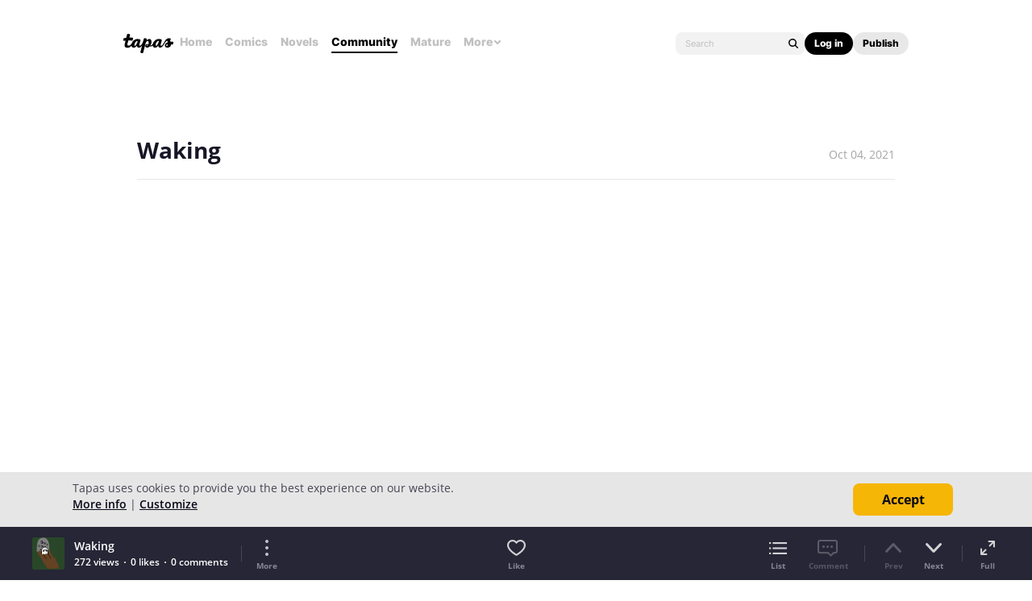

--- FILE ---
content_type: text/html;charset=UTF-8
request_url: https://tapas.io/series/Shy-Guy
body_size: 24516
content:





<!DOCTYPE html>
<html>
<head prefix="og: http://ogp.me/ns# fb: http://ogp.me/ns/fb# comicpanda: http://ogp.me/ns/fb/comicpanda#" itemscope itemtype="http://schema.org/Article">
    <title>Read Shy Guy | Tapas Web Community</title>
    
    <meta name="description" content="Your home for the world’s most exciting and diverse web comics and novels. Discover stories you’ll love from all genres, only on Tapas!"/>
    
    
    
    
    
    
    
    
    
    
        
            
        
    
    
    
    
    <meta itemprop="description" content="Your home for the world’s most exciting and diverse web comics and novels. Discover stories you’ll love from all genres, only on Tapas!">
<meta itemprop="image" content="https://us-a.tapas.io/sa/1a/5740d7bd-41b4-4d0a-a36b-472c91e8aca0.png">
<meta property="og:type" content="comicpanda:webcomic_series"/>
<meta property="og:title" content="Read Shy Guy | Tapas Web Community"/>
<meta property="og:site_name" content="Read Shy Guy"/>
<meta property="og:image" content="https://us-a.tapas.io/sa/1a/5740d7bd-41b4-4d0a-a36b-472c91e8aca0.png" />
<meta property="og:description" content="Your home for the world’s most exciting and diverse web comics and novels. Discover stories you’ll love from all genres, only on Tapas!" />
<meta property="og:locale" content="en_US"/>
<meta name="twitter:card" content="summary_large_image">
<meta name="twitter:site" content="@tapas_app">
<meta name="twitter:title" content="Read Shy Guy | Tapas Web Community"/>
<meta name="twitter:description" content="Your home for the world’s most exciting and diverse web comics and novels. Discover stories you’ll love from all genres, only on Tapas!"/>
<meta name="twitter:image:src" content="https://us-a.tapas.io/sa/1a/5740d7bd-41b4-4d0a-a36b-472c91e8aca0.png" />
<meta name="twitter:domain" content="tapas.io">
<meta name="twitter:app:name:iphone" content="Tapas">
<meta name="twitter:app:name:ipad" content="Tapas">
<meta name="twitter:app:name:googleplay" content="Tapas">
<meta name="twitter:app:id:iphone" content="id578836126">
<meta name="twitter:app:id:ipad" content="id578836126">
<meta name="twitter:app:id:googleplay" content="com.tapastic">
<meta itemprop="name" content="Read Shy Guy | Tapas Web Community">
<meta name="twitter:app:url:googleplay" content="tapastic://series/219091">
<meta name="twitter:app:url:iphone" content="tapastic://series/219091">
<meta name="twitter:app:url:ipad" content="tapastic://series/219091">
<meta property="al:ios:url" content="tapastic://series/219091" />
<meta property="al:ios:app_store_id" content="578836126" />
<meta property="al:ios:app_name" content="Tapas" />
<meta property="al:android:url" content="tapastic://series/219091">
<meta property="al:android:package" content="com.tapastic">
<meta property="al:android:app_name" content="Tapas">

    <link rel="canonical" href="https://tapas.io/episode/2312706"/>
    
    <link rel="alternate" media="only screen and (max-width: 640px)" href="https://m.tapas.io/episode/2312706">
    
    

    





<meta http-equiv="X-UA-Compatible" content="IE=edge,chrome=1"/>
<meta charset="utf-8"/>
<meta name="keywords" content="webcomics, onilne comics, visual stories, graphic novels, webcomic, online comic, novels, webnovels, diverse webcomics, bite-sized stories, tapastic"/>
<meta name="author" content="Tapas"/>


<meta property="fb:admins" content="100003095288120" />
<meta property="fb:app_id" content="283723698368894" />

    <meta property="og:url" content="https://tapas.io/episode/2312706">


<meta name="msvalidate.01" content="3E711932DFA0B474BDA7215883F80DBF"/>

<link href="/favicon.ico" rel="shortcut icon" type="image/x-icon"/>
<link rel="apple-touch-icon" href="https://us-a.tapas.io/resources/images/tapastic-touch-icon.png">


    <link rel="stylesheet" type="text/css" href="https://us-a.tapas.io/resources/css/panda.min.a895fa9905.css" media="screen" />
    <link rel="stylesheet" type="text/css" href="https://us-a.tapas.io/resources/css/panda.sprite.min.a895fa9905.css" media="screen" />
    <link rel="stylesheet" type="text/css" href="https://us-a.tapas.io/resources/css/panda.plugins.min.a895fa9905.css" media="screen" />
    <link rel="stylesheet" type="text/css" href="https://us-a.tapas.io/resources/css/panda.hero.min.a895fa9905.css" media="screen" />
    <link rel="stylesheet" type="text/css" href="https://us-a.tapas.io/resources/css/tapas.min.a895fa9905.css" media="screen" />



<script type="application/ld+json">
{
  "@context": "https://schema.org",
  "@type": "Organization",
  "name": "Tapas Media",
  "legalName": "TAPAS MEDIA INC",
  "url": "https://tapas.io",
  "logo": "https://us-a.tapas.io/resources/images/logo-tapas-vertical.png",
  "foundingDate": "2012",
  "founders": [
    {
      "@type": "Person",
      "name": "Chang Kim"
    }
  ],
  "address": {
    "@type": "PostalAddress",
    "addressRegion": "CA",
    "postalCode": "",
    "addressCountry": "USA"
  },
  "contactPoint": {
    "@type": "ContactPoint",
    "contactType": "customer support",
    "telephone": "",
    "areaServed": "WorldWide",
    "email": "hello@tapasmedia.co"
  },
  "sameAs": [
    "https://www.facebook.com/tapas.io",
    "https://twitter.com/tapas_app",
    "https://instagram.com/tapas_app",
    "https://www.linkedin.com/company/tapas-media-inc-"
  ]
}
</script>
<script type="text/javascript">
  /*<![CDATA[*/
  var pandaConfig = {
      env : 'prod',
      appDomain: 'https://tapas.io',
      mAppDomain: 'https://m.tapas.io',
      wsDomain: 'https://tapas.io:8531',
      pixelsDomain: 'https://pixels.tapas.io',
      PSTOffsetTime: -480,
      today : '2025/11/09 10:54:02',
      prefixResourceSrc : 'resources',
      staticServer : 'https://us-a.tapas.io',
      stripeKey :'',
      currentUrl : 'https://tapas.io/series/Shy-Guy',
      fbId : 283723698368894,
      uname   : '__anonymous__',
      email : '',
      isDesktop : true,
      isTablet : false,
      isMobile : false,
      isNormalView : true,
      isSignedIn: false,
      rTapasIoHost: 'https://r.tapas.io',
      theoremreachKey: '6e1d48d54df280675c934929df60',
      ironSourceKey: 'cf77e7fd',
      commonMinimumReward: 10,
      userId: -1,
      globalNavBars: false,
      amplitudeApiKey: '322f86e07b852bb4bd6443e6f4c3b92a',
      brazeWebAppId: 'afcaafae-e8f9-4378-b159-9ae951b90f26',
      brazeSafariWebPushId: 'web.tapasmedia.tapas.braze',
      adjustAppToken: 'drt3tgm5ckcg',
      adjustEnvironment: 'production',
      countryCode: 'US',
      hasOptOut: false,
  };
  /*]]>*/
</script>

    <script type="text/javascript" src="https://us-a.tapas.io/resources/js/libs/tiara.min.js?t=1762714442"></script>
    
    <script>
      window.googletag = window.googletag || {cmd: []};
      window.pandaTiara = window.pandaTiara || {};
      (function getInitTiara() {
        pandaTiara = TiaraTracker.getInstance();
        const tiaraConfig = {
          svcDomain: 'tapas.io',
          deployment: 'dev',
          enableAlwaysHttpPost: true,
        };
        if(pandaConfig.env === 'prod'){
          tiaraConfig.deployment = 'production';
          tiaraConfig.trackURL = 'https://story-api.tapas.io/events-collector/v1/events/tiara-log/web';
        }
        pandaTiara.init(tiaraConfig);
      })();
    </script>
    
      
          <!-- Google Tag Manager -->
          <script>(function(w,d,s,l,i){w[l]=w[l]||[];w[l].push({'gtm.start':
              new Date().getTime(),event:'gtm.js'});var f=d.getElementsByTagName(s)[0],
            j=d.createElement(s),dl=l!='dataLayer'?'&l='+l:'';j.async=true;j.src=
            'https://www.googletagmanager.com/gtm.js?id='+i+dl;f.parentNode.insertBefore(j,f);
          })(window,document,'script','dataLayer','GTM-ML9X2SF');</script>
          <!-- End Google Tag Manager -->
      
    
    
    
    
    <script async src="https://securepubads.g.doubleclick.net/tag/js/gpt.js"></script>
    <script>
      !function(a9,a,p,s,t,A,g){if(a[a9])return;function q(c,r){a[a9]._Q.push([c,r])}a[a9]={init:function(){q("i",arguments)},fetchBids:function(){q("f",arguments)},setDisplayBids:function(){},targetingKeys:function(){return[]},_Q:[]};A=p.createElement(s);A.async=!0;A.src=t;g=p.getElementsByTagName(s)[0];g.parentNode.insertBefore(A,g)}("apstag",window,document,"script","//c.amazon-adsystem.com/aax2/apstag.js");

      //initialize the apstag.js library on the page to allow bidding
      apstag.init({
        pubID: '13696cce-e0a0-482a-b9cf-0f9ec384c501', //enter your pub ID here as shown above, it must within quotes
        adServer: 'googletag'
      });

      googletag.cmd.push(function() {
        googletag.pubads().disableInitialLoad();
        googletag.pubads().enableSingleRequest();
        // googletag.pubads().collapseEmptyDivs(true,true);
        googletag.pubads().addEventListener('impressionViewable', function(event) {
          if (typeof event.slot.cb === 'function') {
            panda.callback(event.slot.cb, event.slot);
          }
        });
        googletag.enableServices();
      });
    </script>
    
</head>
<body class="desktop series content">
<!--[if lte IE 9]>
    <div style="background-color:#E98422;height:80px;color:#FFF;text-align:center;font-size:16px;line-height:36px;position: absolute;z-index: 9999;width: 100%">
        Please note that Tapas no longer supports Internet Explorer.<br>
        We recommend upgrading to the latest <a href="https://www.microsoft.com/edge" target="_blank" style="color:#FFD46A">Microsoft Edge</a>, <a href="https://www.google.com/chrome/" target="_blank" style="color:#FFD46A">Google Chrome</a>, or <a href="https://www.mozilla.org/firefox/" target="_blank" style="color:#FFD46A">Firefox</a>.
    </div>
<![endif]-->
<div class="js-ie-compatible hidden"
     style="background-color:#E98422;height:80px;color:#FFF;text-align:center;font-size:16px;line-height:36px;position: absolute;z-index: 9999;width: 100%">
    Please note that Tapas no longer supports Internet Explorer.<br>
    We recommend upgrading to the latest <a href="https://www.microsoft.com/edge" target="_blank" style="color:#FFD46A">Microsoft Edge</a>, <a href="https://www.google.com/chrome/" target="_blank" style="color:#FFD46A">Google Chrome</a>, or <a href="https://www.mozilla.org/firefox/" target="_blank" style="color:#FFD46A">Firefox</a>.
</div>
<div id="fb-root"></div>
<div id="ajax-error"></div>
<div class="body ">
    

    
        
            
                
                    
                        
                            
                            
                            
                            
                            
                            
                            
                                
                            
                            
                            
                            
                            
                            
                            
                            



    
    
        
    


                            
                            <div
                                class="top-nav-wrap js-top-nav-wrap ">
                                <div class="top-nav nav--fixed js-top-nav scroll-hide">
                                    <div class="top-nav-wrapper">
                                        <div class="top-nav-logo">
                                            <a class="top-nav__logo js-fb-tracking js-amp-tracking js-braze-tracking js-tiara-tracking-nav"
                                                data-tiara-click-layer1="logo" data-tiara-action-name="home_click"
                                                data-amp-braze-event="home_tab_clicked" data-fb-event="screen_home"
                                                href="/">
                                                <i class="ico sp-nav-logo-renewal"></i>
                                            </a>
                                        </div>
                                        <div class="main-tab-wrapper hidden-mobile">
                                            
    
        
            
            
            
            
            
                <div class="main-tab-item ">
                    <a class="main-tab-link js-fb-tracking js-amp-tracking js-braze-tracking js-tiara-tracking-nav"
                        data-tiara-action-name="home_click" data-tiara-click-layer1="top_tab"
                        data-amp-braze-event="home_tab_clicked"
                        data-fb-event="screen_home"
                        href="/">Home</a>
                </div>
            
            
                                            
    
        
            
            
            
            
            
                <div class="main-tab-item ">
                    <a class="main-tab-link js-fb-tracking js-amp-tracking js-braze-tracking js-tiara-tracking-nav"
                        data-tiara-action-name="comics_click" data-tiara-click-layer1="top_tab"
                        data-amp-braze-event="comics_tab_clicked"
                        data-fb-event="screen_content_home"
                        href="/comics">Comics</a>
                </div>
            
            
                                            
    
        
            
            
            
            
            
                <div class="main-tab-item ">
                    <a class="main-tab-link js-fb-tracking js-amp-tracking js-braze-tracking js-tiara-tracking-nav"
                        data-tiara-action-name="novels_click" data-tiara-click-layer1="top_tab"
                        data-amp-braze-event="novels_tab_clicked"
                        data-fb-event="screen_content_home"
                        href="/novels">Novels</a>
                </div>
            
            
                                            
    
        
            
            
            
            
            
                <div class="main-tab-item item--selected">
                    <a class="main-tab-link js-fb-tracking js-amp-tracking js-braze-tracking js-tiara-tracking-nav"
                        data-tiara-action-name="community_click" data-tiara-click-layer1="top_tab"
                        data-amp-braze-event="community_tab_clicked"
                        data-fb-event="screen_content_home"
                        href="/community">Community</a>
                </div>
            
            
                                            
    
        
            
            
            
            
            
                <div class="main-tab-item ">
                    <a class="main-tab-link js-fb-tracking js-amp-tracking js-braze-tracking js-tiara-tracking-nav"
                        data-tiara-action-name="mature_click" data-tiara-click-layer1="top_tab"
                        data-amp-braze-event="mature_tab_clicked"
                        data-fb-event="screen_content_home"
                        href="/mature">Mature</a>
                </div>
            
            
                                            
    
        
            
            
            
            
            
            
                <div class="main-tab-item js-popover-btn" data-menu-type="discover">
                    <a
                        class="main-tab-link js-nav-popup-btn js-tiara-tracking-nav"
                        data-tiara-action-name="more_click"
                        data-tiara-click-layer1="top_tab"
                    >
                        More
                        <i class="sp-ico-more-drop"></i>
                        <i class="sp-ico-more-drop-open"></i>
                        <div calss="js-nav-popup"></div>
                    </a>
                    
                        
    
        
            <div class="more-popup js-nav-popup">
                <a class="more-popup-item js-fb-tracking js-tiara-tracking-nav" data-tiara-action-name="help_click"
                    data-fb-event="screen_help" href="https://help.tapas.io/hc/en-us" target="_blank">Help</a>
                <a class="more-popup-item js-fb-tracking js-amp-tracking js-braze-tracking js-tiara-tracking-nav"
                    data-tiara-action-name="discord_click" data-amp-braze-event="discord_tab_clicked"
                    data-fb-event="screen_discord" href="https://discord.com/invite/tapas"
                    target="_blank">Discord</a>
                <a class="more-popup-item js-fb-tracking js-amp-tracking js-braze-tracking js-tiara-tracking-nav"
                    data-tiara-action-name="forums_click" data-amp-braze-event="forums_tab_clicked"
                    data-fb-event="screen_forums" href="https://forums.tapas.io" target="_blank">Forums</a>
                <a class="more-popup-item js-fb-tracking js-amp-tracking js-braze-tracking js-tiara-tracking-nav"
                    data-tiara-action-name="newsfeed_click" data-amp-braze-event="newsfeed_tab_clicked"
                    data-fb-event="screen_news" href="/newsfeed">Newsfeed</a>
                <a class="more-popup-item js-fb-tracking js-amp-tracking js-braze-tracking js-tiara-tracking-nav"
                    data-tiara-action-name="contact_click" data-amp-braze-event="contact_tab_clicked"
                    data-fb-event="screen_contact" href="mailto:feedback@tapas.io">Contact</a>
                <a class="more-popup-item js-fb-tracking js-amp-tracking js-braze-tracking js-tiara-tracking-nav"
                    data-tiara-action-name="merch_shop_click" data-amp-braze-event="merch_shop_tab_clicked"
                    data-fb-event="screen_merch_shop" href="/merchshop">Merch
                    Shop</a>
            </div>
                    
                </div>
            
                                        </div>
                                        <div class="top-nav-right">
                                            <form class="top-nav-search hidden-mobile" action="/search?q=">
                                                <input type="text" name="q" class="search-input js-nav-search-input"
                                                    autocomplete="off" maxlength="25" placeholder="Search" />
                                                <a class="search-button js-nav-search-btn js-tiara-tracking-nav"
                                                    data-tiara-click-layer1="top" data-tiara-action-name="search_click"
                                                    data-tiara-custom-props-user-action="click"><i
                                                        class="ico sp-ico-search"></i></a>
                                            </form>
                                            <div class="bottom-nav-search js-popover-btn js-search-btn-wrapper hidden-pc"
                                                data-menu-type="search">
                                                <a class="search-button js-nav-popup-btn js-tiara-tracking-nav"
                                                    data-tiara-click-layer1="top" data-tiara-action-name="search_click"
                                                    data-tiara-custom-props-user-action="click"><i
                                                        class="ico sp-ico-search-mobile"></i></a>
                                            </div>

                                            
                                                <div class="top-nav-button-wrapper hidden-mobile">
                                                    <button
                                                        class="top-nav-button primary js-have-to-sign js-nav-btn js-tiara-tracking-nav"
                                                        data-tiara-click-layer1="top"
                                                        data-tiara-action-name="login_click"
                                                        data-tiara-custom-props-user-action="click"
                                                        data-where="Nav-bar Account Button"
                                                        data-permalink="https://tapas.io/series/Shy-Guy">Log
                                                        in</button>
                                                    <div class="top-nav-button secondary">
                                                        <a
                                                            class="js-tiara-tracking-nav"
                                                            href="https://www.creators.tapas.io/"
                                                            target="_blank"
                                                            data-tiara-action-name="publish_click"
                                                            data-tiara-click-layer1="top"
                                                        >
                                                            Publish
                                                        </a>
                                                    </div>
                                                </div>
                                                <div class="top-nav-login hidden-pc">
                                                    <a class="js-have-to-sign js-tiara-tracking-nav"
                                                        href="/account/signin?from=https://tapas.io/series/Shy-Guy"
                                                        data-tiara-click-layer1="top"
                                                        data-tiara-action-name="login_click"
                                                        data-tiara-custom-props-user-action="click"
                                                        data-where="Nav-bar Account Button"
                                                        data-permalink="https://tapas.io/series/Shy-Guy"><i
                                                            class="sp-ico-nav-login"></i></a>
                                                </div>
                                            
                                            
                                        </div>
                                    </div>
                                    <div class="bottom-nav-wrapper">
                                        <div class="main-tab-wrapper scroll-hide">
                                            
    
        
            
            
            
            
            
                <div class="main-tab-item ">
                    <a class="main-tab-link js-fb-tracking js-amp-tracking js-braze-tracking js-tiara-tracking-nav"
                        data-tiara-action-name="home_click" data-tiara-click-layer1="top_tab"
                        data-amp-braze-event="home_tab_clicked"
                        data-fb-event="screen_home"
                        href="/">Home</a>
                </div>
            
            
                                            
    
        
            
            
            
            
            
                <div class="main-tab-item ">
                    <a class="main-tab-link js-fb-tracking js-amp-tracking js-braze-tracking js-tiara-tracking-nav"
                        data-tiara-action-name="comics_click" data-tiara-click-layer1="top_tab"
                        data-amp-braze-event="comics_tab_clicked"
                        data-fb-event="screen_content_home"
                        href="/comics">Comics</a>
                </div>
            
            
                                            
    
        
            
            
            
            
            
                <div class="main-tab-item ">
                    <a class="main-tab-link js-fb-tracking js-amp-tracking js-braze-tracking js-tiara-tracking-nav"
                        data-tiara-action-name="novels_click" data-tiara-click-layer1="top_tab"
                        data-amp-braze-event="novels_tab_clicked"
                        data-fb-event="screen_content_home"
                        href="/novels">Novels</a>
                </div>
            
            
                                            
    
        
            
            
            
            
            
                <div class="main-tab-item item--selected">
                    <a class="main-tab-link js-fb-tracking js-amp-tracking js-braze-tracking js-tiara-tracking-nav"
                        data-tiara-action-name="community_click" data-tiara-click-layer1="top_tab"
                        data-amp-braze-event="community_tab_clicked"
                        data-fb-event="screen_content_home"
                        href="/community">Community</a>
                </div>
            
            
                                            
    
        
            
            
            
            
            
                <div class="main-tab-item ">
                    <a class="main-tab-link js-fb-tracking js-amp-tracking js-braze-tracking js-tiara-tracking-nav"
                        data-tiara-action-name="mature_click" data-tiara-click-layer1="top_tab"
                        data-amp-braze-event="mature_tab_clicked"
                        data-fb-event="screen_content_home"
                        href="/mature">Mature</a>
                </div>
            
            
                                            
    
        
            
            
            
            
            
            
                <div class="main-tab-item js-popover-btn" data-menu-type="discover">
                    <a
                        class="main-tab-link js-nav-popup-btn js-tiara-tracking-nav"
                        data-tiara-action-name="more_click"
                        data-tiara-click-layer1="top_tab"
                    >
                        More
                        <i class="sp-ico-more-drop"></i>
                        <i class="sp-ico-more-drop-open"></i>
                        <div calss="js-nav-popup"></div>
                    </a>
                    
                </div>
            
                                        </div>
                                        <div class="more-popup-wrapper js-discover-menu">
                                            
    
        
            <div class="more-popup js-nav-popup">
                <a class="more-popup-item js-fb-tracking js-tiara-tracking-nav" data-tiara-action-name="help_click"
                    data-fb-event="screen_help" href="https://help.tapas.io/hc/en-us" target="_blank">Help</a>
                <a class="more-popup-item js-fb-tracking js-amp-tracking js-braze-tracking js-tiara-tracking-nav"
                    data-tiara-action-name="discord_click" data-amp-braze-event="discord_tab_clicked"
                    data-fb-event="screen_discord" href="https://discord.com/invite/tapas"
                    target="_blank">Discord</a>
                <a class="more-popup-item js-fb-tracking js-amp-tracking js-braze-tracking js-tiara-tracking-nav"
                    data-tiara-action-name="forums_click" data-amp-braze-event="forums_tab_clicked"
                    data-fb-event="screen_forums" href="https://forums.tapas.io" target="_blank">Forums</a>
                <a class="more-popup-item js-fb-tracking js-amp-tracking js-braze-tracking js-tiara-tracking-nav"
                    data-tiara-action-name="newsfeed_click" data-amp-braze-event="newsfeed_tab_clicked"
                    data-fb-event="screen_news" href="/newsfeed">Newsfeed</a>
                <a class="more-popup-item js-fb-tracking js-amp-tracking js-braze-tracking js-tiara-tracking-nav"
                    data-tiara-action-name="contact_click" data-amp-braze-event="contact_tab_clicked"
                    data-fb-event="screen_contact" href="mailto:feedback@tapas.io">Contact</a>
                <a class="more-popup-item js-fb-tracking js-amp-tracking js-braze-tracking js-tiara-tracking-nav"
                    data-tiara-action-name="merch_shop_click" data-amp-braze-event="merch_shop_tab_clicked"
                    data-fb-event="screen_merch_shop" href="/merchshop">Merch
                    Shop</a>
            </div>
                                        </div>
                                        <div class="profile-popup-wrapper js-profile-menu">
                                            
    
        
            
                
                <div class="profile-popup js-nav-popup">
                    <div class="profile-popup-item divider js-tiara-tracking-nav"
                        data-tiara-action-name="profile_click">
                        <a class="profile-popup-thumbnail js-fb-tracking" data-fb-event="screen_profile"
                            href="/__anonymous__">
                            <img src="/resources/images/defaultuser-200.png" alt="__anonymous__">
                        </a>
                        <div class="profile-popup-userinfo">
                            <a class="js-fb-tracking truncated" data-fb-event="screen_profile"
                                href="/__anonymous__">__anonymous__</a>
                            <div>
                                <a class="js-fb-tracking ink-info" data-fb-event="screen_transaction_list"
                                    href="/profile/ink">
                                    <i class="sp-ink-droplet-16"></i>
                                    <span class="js-ink-amount">0</span>
                                </a>
                            </div>
                        </div>
                    </div>
                    <ul>
                        
                        
                            <li class="profile-popup-item hidden-pc">
                                <a
                                    class="content__row js-tiara-tracking-nav"
                                    href="https://www.creators.tapas.io/"
                                    target="_blank"
                                    data-tiara-action-name="publish_click"
                                    data-tiara-click-layer1="top"
                                >
                                    <span class="menu__text">Publish</span>
                                </a>
                            </li>
                        
                        <li class="profile-popup-item">
                            <a class="content__row ga-tracking js-ink-shop-btn js-fb-tracking js-tiara-tracking-nav"
                                href="/profile/ink?trigger=open"
                                data-ga-category="Ink" data-ga-action="Click" data-ga-label="nav_w"
                                data-fb-event="screen_ink" data-tiara-action-name="ink_shop_click"
                                data-tiara-click-layer1="top">
                                <span class="menu__text">Ink shop</span>
                            </a>
                        </li>
                        <li class="profile-popup-item">
                            <a
                                class="content__row js-tiara-tracking-nav"
                                href="/redeem"
                                data-tiara-click-layer1="top"
                                data-tiara-action-name="redeem_click">
                                <span class="menu__text">Redeem code</span>
                            </a>
                        </li>
                        <li class="profile-popup-item divider">
                            <a class="js-tiara-tracking-nav content__row js-fb-tracking"
                                data-fb-event="screen_settings_home" href="/profile/settings"
                                data-tiara-action-name="settings_click" data-tiara-click-layer1="top">
                                <span class="menu__text">Settings</span>
                            </a>
                        </li>
                        <li class="profile-popup-item text-bold">
                            <a class="js-tiara-tracking-nav content__row js-amp-tracking js-braze-tracking"
                                data-amp-braze-event="user_logout" href="/account/signout"
                                data-tiara-action-name="log_out_click" data-tiara-click-layer1="top">
                                <span class="menu__text">Log out</span>
                            </a>
                        </li>
                        
                    </ul>
                </div>
                                        </div>
                                        <div class="search-popup-wrapper bottom--search">
                                            <form class="search-form" action="/search?q=" method="GET"> <input
                                                    type="text" name="q" placeholder="Search"
                                                    class="search-input js-nav-search-input" autocomplete="off"
                                                    maxlength="25"></form>
                                            <a class="js-search-close-btn"><i
                                                    class="ico sp-ico-dismiss-drk-s-b"></i></a>
                                        </div>
                                    </div>
                                    <div class="nav-bar js-nav-bar">
                                        
                                    </div>
                                </div>
                            </div>
                            <div class="global-tongue-feedback hidden">
                                <div class="feedback-message"></div>
                            </div>
    <div id="page-wrap" class="page-wrap clearfix no-footer">
        











    
        
    
    








<div class="vw-root js-viewer-root ">
    <div class="vw-nav-wrap">
        <div class="vw-nav js-vw-nav">
            <div class="vw-nav__left">
                <a class="nav-button ga-tracking" href="/series/Shy-Guy/info"
                   data-ga-category="Series"
                   data-ga-action="Click"
                   data-ga-label="episode_w_tab"><i class="ico sp-ico-list-wht-m"></i></a>
            </div>
            <div class="vw-nav__center">
                <div class="center-info">
                    <p class="center-info__title center-info__title--small">Shy Guy</p>
                    <p class="center-info__title js-ep-title">Waking</p>
                </div>
            </div>
            <div class="vw-nav__right">
                
                <a class="nav-button js-toolbar-btn" data-type="more" data-position="top"><i class="ico sp-ico-more-wht-m"></i></a>
            </div>
            
        </div>
    </div>
    <div class="vw-outer js-vw-outer">
        <div class="viewer-wrapper js-viewer-wrapper">
            
                <div class="ad-section ad-section--top">
                    <div class="main__ad">
                        
                            <div id="div-gpt-lb"
                                 class="div-gpt div-gpt--leaderboard div-gpt--leaderboard-top js-gpt-unit"
                                 data-ad-unit-path="/94613330/fold_tapas_leaderboard"
                                 data-ad-type="lb"
                                 data-placement-id="9461333002"
                                 data-size-map="[[768,'lb'],[320,'mlb'],[0,0]]"
                                 data-series-id="219091"
                                 data-episode-id="2312706"></div>
                        
                        
                    </div>
                </div>
            
            <div class="loading-indicator loading-indicator--prev yellow js-article-prev-indicator hidden"><div></div><div></div><div></div></div>
            <div class="loading-indicator loading-indicator--center yellow js-article-center-indicator hidden"><div></div><div></div><div></div></div>
            <div class="js-episode-viewer">

    <div id="episode-2312706"
         class="episode-unit js-episode-wrap"
         data-ep-id="2312706"
         data-ep-scene="1"
         data-ep-title="Waking"
         data-ep-is-mature="false"
         data-prev-id="-1"
         data-title="Waking"
         data-is-rental="false"
         data-next-id="2320448">
        <div class="viewer">
            <div class="viewer__header">
                <p class="title">Waking</p>
                <p class="date">Oct 04, 2021</p>
            </div>
            
            
                
                
                    <article class="viewer__body js-episode-article main__body">
                        
                        
                            <img class="content__img js-lazy"
                                 src="[data-uri]"
                                 data-src="https://us-a.tapas.io/c/02/e146073a-cde2-41b0-b7ca-c57a1b96bb0a-0.jpg?__token__=exp=1762718042~acl=/c/02/e146073a-cde2-41b0-b7ca-c57a1b96bb0a-0.jpg*~hmac=fd7a9536dc3f58f60f5820f7d715372b3f8243a86252376b325fbf7e6818492f&amp;version=v4"
                                 data-uid="10756640"
                                 data-last-uid="10756641"
                                 data-contents-size="2"
                                 data-series-id="219091"
                                 data-load="false"
                                 data-height="1686"
                                 data-width="940"
                                 style="max-height:1686px;background-repeat:no-repeat;background-position:center;background-image:url(https://tapas.io/resources/images/content-loading-bg.png)"
                                 width="940"
                                 height="1686"
                                 draggable="false">
                        
                            <img class="content__img js-lazy"
                                 src="[data-uri]"
                                 data-src="https://us-a.tapas.io/c/02/e146073a-cde2-41b0-b7ca-c57a1b96bb0a-1.jpg?__token__=exp=1762718042~acl=/c/02/e146073a-cde2-41b0-b7ca-c57a1b96bb0a-1.jpg*~hmac=9f36a77e59e75421e76efd874cd9bdc742ee74b97b0fc88dc297398eeebb9d1c&amp;version=v4"
                                 data-uid="10756641"
                                 data-last-uid="10756641"
                                 data-contents-size="2"
                                 data-series-id="219091"
                                 data-load="false"
                                 data-height="1686"
                                 data-width="940"
                                 style="max-height:1686px;background-repeat:no-repeat;background-position:center;background-image:url(https://tapas.io/resources/images/content-loading-bg.png)"
                                 width="940"
                                 height="1686"
                                 draggable="false">
                        
                    </article>
                
            
        </div>
        <div class="viewer-bottom">
            
            <div class="viewer-section viewer-section--ad">
                <div id="div-gpt-lb-2312706"
                     class="div-gpt div-gpt--leaderboard js-gpt-unit"
                     data-ad-unit-path="/94613330/fold_tapas_leaderboard"
                     data-ad-type="lb"
                     data-placement-id="9461333003"
                     data-size-map="[[768,'lb'],[320,'mlb'],[0,0]]"
                     data-series-id="219091"
                     data-episode-id="2312706"></div>

                
            </div>
            <div class="viewer-section viewer-section--episode grid-section">
                <div class="grid-section__left"><a class="thumb circle js-fb-tracking" data-fb-event="screen_profile" href="/sierraplumley2"><img class="circle" src="https://lh3.googleusercontent.com/a-/AOh14GhayOd8ARwD9PHkEDV89G3yJF0itOuVPrSpfCK_5A=s96-c" alt="sierraplumley2"><div class="thumb-overlay circle"></div></a></div>
                <div class="grid-section__right">
                    <div class="name-wrapper">
                        <a class="name truncated js-fb-tracking" data-fb-event="screen_profile" href="/sierraplumley2">the rabbit</a>
                        <p class="author-label">Creator</p>
                    </div>
                    <p class="text js-episode-story">Late in a fall night the grave yard started to show signs of life.</p>
                    <div class="tags">#Shy_Guy #shy #ghost #Monster</div>
                </div>
            </div>
            <div class="viewer-section viewer-section--comment">
                
            </div>
            <div class="viewer-section viewer-section--recommend">
                <div class="row-header">
                    <p class="title">Recommendation for you</p>
                </div>
                <ul class="row-body row-body--series-list js-recommendations">
                    <li class="series-list-item">
                        <a class="series-item ga-tracking js-fb-tracking js-recommended-series js-tiara-tracking" href="/series/Copper-eyes"
                           data-ga-category="Series"
                           data-ga-action="Click"
                           data-ga-label="episode_recommendation"
                           data-fb-event="SeriesClick,screen_series"
                           data-xref="E_RCS"
                           data-series-id="147835"
                           data-series-title="Copper eyes"
                           data-series-type="COMMUNITY"
                           data-sale-type="FREE"
                           data-item-type="recommend_random_top50"
                           data-on-sale="false"
                           data-tiara-page="viewer"
                           data-tiara-section="viewer"
                           data-tiara-action-name="content_click"
                           data-tiara-page-meta-id="147835"
                           data-tiara-page-meta-type="series_id"
                           data-tiara-event-meta-id="147835"
                           data-tiara-event-meta-type="series_id"
                           data-tiara-event-meta-series="Copper eyes"
                           data-tiara-event-meta-series-id="147835"
                           data-tiara-click-layer1="recommendation"
                        >
                            <div class="thumb">
                                <img src="https://us-a.tapas.io/sa/c4/9dd564fe-660d-4c7e-b148-7651f17c4535_m.png" alt="Copper eyes">
                                <div class="thumb-overlay"></div>
                                
        <div class="thumb-badges">
            
                
                
            
            
        </div>
    
                                
                            </div>
                            <div class="info">
                                <p class="info__label">Recommendation</p>
                                <p class="item__title">Copper eyes</p>
                                <p class="additional">
                                    <span>BL</span>
                                    <span class="dot dot--last"></span>
                                    <span class="additional__last">1.1m likes</span>
                                </p>
                            </div>
                        </a>
                    </li>
                    <li class="series-list-item">
                        <a class="series-item ga-tracking js-fb-tracking js-recommended-series js-tiara-tracking" href="/series/The-Little-Trashmaid"
                           data-ga-category="Series"
                           data-ga-action="Click"
                           data-ga-label="episode_recommendation"
                           data-fb-event="SeriesClick,screen_series"
                           data-xref="E_RCS"
                           data-series-id="141205"
                           data-series-title="The Little Trashmaid"
                           data-series-type="COMMUNITY"
                           data-sale-type="FREE"
                           data-item-type="recommend_random_top50"
                           data-on-sale="false"
                           data-tiara-page="viewer"
                           data-tiara-section="viewer"
                           data-tiara-action-name="content_click"
                           data-tiara-page-meta-id="141205"
                           data-tiara-page-meta-type="series_id"
                           data-tiara-event-meta-id="141205"
                           data-tiara-event-meta-type="series_id"
                           data-tiara-event-meta-series="The Little Trashmaid"
                           data-tiara-event-meta-series-id="141205"
                           data-tiara-click-layer1="recommendation"
                        >
                            <div class="thumb">
                                <img src="https://us-a.tapas.io/sa/01/3bbcf1a9-cabb-4c25-86b6-a271990627a2_m.jpg" alt="The Little Trashmaid">
                                <div class="thumb-overlay"></div>
                                
        <div class="thumb-badges">
            
                
                
            
            
        </div>
    
                                
                            </div>
                            <div class="info">
                                <p class="info__label">Recommendation</p>
                                <p class="item__title">The Little Trashmaid</p>
                                <p class="additional">
                                    <span>Comedy</span>
                                    <span class="dot dot--last"></span>
                                    <span class="additional__last">778.7k likes</span>
                                </p>
                            </div>
                        </a>
                    </li>
                    <li class="series-list-item">
                        <a class="series-item ga-tracking js-fb-tracking js-recommended-series js-tiara-tracking" href="/series/Domino-Tower"
                           data-ga-category="Series"
                           data-ga-action="Click"
                           data-ga-label="episode_recommendation"
                           data-fb-event="SeriesClick,screen_series"
                           data-xref="E_RCS"
                           data-series-id="170162"
                           data-series-title="Domino Tower"
                           data-series-type="COMMUNITY"
                           data-sale-type="FREE"
                           data-item-type="recommend_random_top50"
                           data-on-sale="false"
                           data-tiara-page="viewer"
                           data-tiara-section="viewer"
                           data-tiara-action-name="content_click"
                           data-tiara-page-meta-id="170162"
                           data-tiara-page-meta-type="series_id"
                           data-tiara-event-meta-id="170162"
                           data-tiara-event-meta-type="series_id"
                           data-tiara-event-meta-series="Domino Tower"
                           data-tiara-event-meta-series-id="170162"
                           data-tiara-click-layer1="recommendation"
                        >
                            <div class="thumb">
                                <img src="https://us-a.tapas.io/sa/0a/38cefe8c-2c36-411f-8026-a2996bb4b837_m.png" alt="Domino Tower">
                                <div class="thumb-overlay"></div>
                                
        <div class="thumb-badges">
            
                
                
            
            
        </div>
    
                                
                            </div>
                            <div class="info">
                                <p class="info__label">Recommendation</p>
                                <p class="item__title">Domino Tower</p>
                                <p class="additional">
                                    <span>BL</span>
                                    <span class="dot dot--last"></span>
                                    <span class="additional__last">86.1k likes</span>
                                </p>
                            </div>
                        </a>
                    </li>
                    <li class="series-list-item">
                        <a class="series-item ga-tracking js-fb-tracking js-recommended-series js-tiara-tracking" href="/series/Night-Class-Old-Version"
                           data-ga-category="Series"
                           data-ga-action="Click"
                           data-ga-label="episode_recommendation"
                           data-fb-event="SeriesClick,screen_series"
                           data-xref="E_RCS"
                           data-series-id="110316"
                           data-series-title="Night Class (Old Version)"
                           data-series-type="COMMUNITY"
                           data-sale-type="FREE"
                           data-item-type="recommend_random_top50"
                           data-on-sale="false"
                           data-tiara-page="viewer"
                           data-tiara-section="viewer"
                           data-tiara-action-name="content_click"
                           data-tiara-page-meta-id="110316"
                           data-tiara-page-meta-type="series_id"
                           data-tiara-event-meta-id="110316"
                           data-tiara-event-meta-type="series_id"
                           data-tiara-event-meta-series="Night Class (Old Version)"
                           data-tiara-event-meta-series-id="110316"
                           data-tiara-click-layer1="recommendation"
                        >
                            <div class="thumb">
                                <img src="https://us-a.tapas.io/sa/34/5e3f05f4-ed63-422a-a9c0-185229e6237c_m.png" alt="Night Class (Old Version)">
                                <div class="thumb-overlay"></div>
                                
        <div class="thumb-badges">
            
                
                
            
            
        </div>
    
                                
                            </div>
                            <div class="info">
                                <p class="info__label">Recommendation</p>
                                <p class="item__title">Night Class (Old Version)</p>
                                <p class="additional">
                                    <span>Drama</span>
                                    <span class="dot dot--last"></span>
                                    <span class="additional__last">212.2k likes</span>
                                </p>
                            </div>
                        </a>
                    </li>
                    <li class="series-list-item">
                        <a class="series-item ga-tracking js-fb-tracking js-recommended-series js-tiara-tracking" href="/series/A-Love-Unafraid"
                           data-ga-category="Series"
                           data-ga-action="Click"
                           data-ga-label="episode_recommendation"
                           data-fb-event="SeriesClick,screen_series"
                           data-xref="E_RCS"
                           data-series-id="136492"
                           data-series-title="A Love Unafraid"
                           data-series-type="COMMUNITY"
                           data-sale-type="FREE"
                           data-item-type="recommend_random_top50"
                           data-on-sale="false"
                           data-tiara-page="viewer"
                           data-tiara-section="viewer"
                           data-tiara-action-name="content_click"
                           data-tiara-page-meta-id="136492"
                           data-tiara-page-meta-type="series_id"
                           data-tiara-event-meta-id="136492"
                           data-tiara-event-meta-type="series_id"
                           data-tiara-event-meta-series="A Love Unafraid"
                           data-tiara-event-meta-series-id="136492"
                           data-tiara-click-layer1="recommendation"
                        >
                            <div class="thumb">
                                <img src="https://us-a.tapas.io/sa/a7/608cf42a-0b5a-416c-8477-55650b4069d1_m.png" alt="A Love Unafraid">
                                <div class="thumb-overlay"></div>
                                
        <div class="thumb-badges">
            
                
                
            
            
        </div>
    
                                
                            </div>
                            <div class="info">
                                <p class="info__label">Recommendation</p>
                                <p class="item__title">A Love Unafraid</p>
                                <p class="additional">
                                    <span>BL</span>
                                    <span class="dot dot--last"></span>
                                    <span class="additional__last">758.8k likes</span>
                                </p>
                            </div>
                        </a>
                    </li>
                    <li class="series-list-item">
                        <a class="series-item ga-tracking js-fb-tracking js-recommended-series js-tiara-tracking" href="/series/Erma"
                           data-ga-category="Series"
                           data-ga-action="Click"
                           data-ga-label="episode_recommendation"
                           data-fb-event="SeriesClick,screen_series"
                           data-xref="E_RCS"
                           data-series-id="23931"
                           data-series-title="Erma"
                           data-series-type="COMMUNITY"
                           data-sale-type="FREE"
                           data-item-type="recommend_random_top50"
                           data-on-sale="false"
                           data-tiara-page="viewer"
                           data-tiara-section="viewer"
                           data-tiara-action-name="content_click"
                           data-tiara-page-meta-id="23931"
                           data-tiara-page-meta-type="series_id"
                           data-tiara-event-meta-id="23931"
                           data-tiara-event-meta-type="series_id"
                           data-tiara-event-meta-series="Erma"
                           data-tiara-event-meta-series-id="23931"
                           data-tiara-click-layer1="recommendation"
                        >
                            <div class="thumb">
                                <img src="https://us-a.tapas.io/sa/26/90032931-40cd-44a8-b640-88485276a48f_m.jpg" alt="Erma">
                                <div class="thumb-overlay"></div>
                                
        <div class="thumb-badges">
            
                
                
            
            
        </div>
    
                                
                            </div>
                            <div class="info">
                                <p class="info__label">Recommendation</p>
                                <p class="item__title">Erma</p>
                                <p class="additional">
                                    <span>Comedy</span>
                                    <span class="dot dot--last"></span>
                                    <span class="additional__last">1.9m likes</span>
                                </p>
                            </div>
                        </a>
                    </li>
                    <li class="series-list-item">
                        <a class="series-item js-lucky-item"
                           data-series-id="219091"
                           data-episode-id="2312706"
                           data-ex-ids="147835,141205,170162,110316,136492,23931">
                            <div class="thumb">
                                <img src="https://tapas.io/resources/images/some/feelinglucky-img-2.png"
                                     alt="feeling lucky">
                                <div class="thumb-overlay"></div>
                            </div>
                            <div class="info">
                                <p class="info__label">Feeling lucky</p>
                                <p class="item__title item__title--full">Random series you may like</p>
                            </div>
                        </a>
                    </li>
                </ul>
            </div>
            <div class="ad-section ad-section--bottom">
                <div class="ad-item">
                    <div id="div-gpt-mr-2312706-1"
                         class="div-gpt div-gpt--rectangle js-gpt-unit"
                         data-placement-id="946133300401"
                         data-ad-unit-path="/94613330/tapas_medium_rectangle"
                         data-ad-type="mr"
                         data-episode-id="2312706"
                         data-series-id="219091"></div>
                </div>
                <div class="ad-item">
                    <div id="div-gpt-mr-2312706-2"
                         class="div-gpt div-gpt--rectangle js-gpt-unit"
                         data-placement-id="946133300402"
                         data-ad-unit-path="/94613330/tapas_medium_rectangle"
                         data-ad-type="mr"
                         data-episode-id="2312706"
                         data-series-id="219091"></div>
                </div>
                <div class="ad-item">
                    <div id="div-gpt-mr-2312706-3"
                         class="div-gpt div-gpt--rectangle js-gpt-unit"
                         data-placement-id="946133300403"
                         data-ad-unit-path="/94613330/tapas_medium_rectangle"
                         data-ad-type="mr"
                         data-episode-id="2312706"
                         data-series-id="219091"></div>
                </div>
            </div>
        </div>
    </div>

</div>
            <div class="loading-indicator loading-indicator--next yellow force js-article-next-indicator hidden"><div></div><div></div><div></div></div>
        </div>
    </div>
    <div class="side-section side-section--series side-section--closed js-series-section">
        <div class="series-info js-series-info">
            
                
            
            
            <div class="info-header">
                <a class="layer-btn js-series-btn">
                    <div class="header-layer" style="height: 115px;background-image: url('https://us-a.tapas.io/sa/1a/5740d7bd-41b4-4d0a-a36b-472c91e8aca0.png');background-repeat: no-repeat; background-size: cover; background-position: center center;"></div>
                </a>
                
            </div>
            <div class="info-body">
                <div class="info-body__top">
                    <div class="thumb-wrapper thumb-wrapper--mg25">
                        <a class="thumb js-series-btn">
                            <img src="https://us-a.tapas.io/sa/9a/2687ea2f-76f0-43dc-a8be-6b61685ceaec_z.png" alt="Shy Guy">
                            
                            
                            







                            <div class="thumb-overlay"></div>
                        </a>
                    </div>
                    <div class="title-wrapper title-wrapper--mg12">
                        <a class="title js-series-btn">Shy Guy</a>
                        <p class="stat"><span>1k views</span><span class="stat-dot"></span><span class="js-subscribe-cnt">2 subscribers</span></p>
                    </div>
                </div>
                
                
                <div class="info-body__center clamp clamp--on js-series-description js-series-btn">Meet a ghost who wants to see the world. He meets cute thing and creepy things.</div>
                <div class="info-body__bottom">
                    <a class="js-tiara-tracking subscribe-btn  js-have-to-sign"
                       data-tiara-section="content_home"
                       data-tiara-page="viewer"
                       data-tiara-action-name="subscribe_click"
                       data-tiara-page-meta-id="219091"
                       data-tiara-page-meta-type="series_id"
                       data-tiara-event-meta-id="219091"
                       data-tiara-event-meta-type="series_id"
                       data-tiara-event-meta-series="Shy Guy"
                       data-tiara-event-meta-series-id="219091"
                       data-tiara-click-layer1="top"
                       data-tiara-custom-props-user-action="click"
                       data-where="Shy Guy"
                       data-permalink="https://tapas.io/series/Shy-Guy"
                       data-id="219091" data-cnt="2">Subscribe</a>
                </div>
            </div>
        </div>
        <div class="episode-list">
            <div class="list-header">
                <p class="list-header__left js-ep-cnt">7 episodes</p>
                <div class="list-header__right">
                    <a class="sort-btn sort-btn--desc js-sort"
                       data-sort-desc="false">
                        <i class="ico ico--light ico--newest sp-ico-newest-ink-s"></i>
                        <i class="ico ico--light ico--oldest sp-ico-oldest-ink-s"></i>
                        <i class="ico ico--dark ico--newest sp-ico-newest-wht-s"></i>
                        <i class="ico ico--dark ico--oldest sp-ico-oldest-wht-s"></i>
                    </a>
                </div>
            </div>
            
            
            
            
            
            <ul class="list-body js-episodes">
                <div class="loading-indicator yellow force mtbl js-episode-indicator-prev hidden"
                     data-page="-1"
                     data-cur-page="0"
                     data-sort="OLDEST"
                     data-has-prev="false"
                     data-last-access="0"
                     data-max-limit="20"
                     data-scene-number="1"
                     data-episode-id="2312706"
                     data-episode-cnt="7"
                     data-total-page="1"><div></div><div></div><div></div></div>

                <div class="loading-indicator yellow force mtbl js-episode-indicator-next"
                     data-page="1"
                     data-cur-page="0"
                     data-sort="OLDEST"
                     data-has-next="true"
                     data-last-access="0"
                     data-max-limit="20"
                     data-scene-number="1"
                     data-episode-id="2312706"
                     data-episode-cnt="7"
                     data-total-page="1"><div></div><div></div><div></div></div>
            </ul>
        </div>
    </div>
    <div class="toolbar">
        <div class="toolbar__wrapper toolbar__wrapper--wide js-toolbar">
            <div class="toolbar__row toolbar__row--left">
                <div class="row-item row-item--info js-toolbar-episode">
                    <img src="https://us-a.tapas.io/sa/fb/957898c6-3ec9-4311-ba65-294234108a2e.png" alt="Waking">
                    <div class="episode-info">
                        <p class="title">Waking</p>
                        <p class="stat"><span>272 views</span>
                            <span class="stat-dot"></span>
                            <span class="js-like-cnt">0 likes</span>
                            <span class="stat-dot stat-dot--last"></span>
                            <span class="comment-stat js-comment-stat">0 comments</span></p>
                    </div>
                </div>
                <hr class="row-divider row-divider--both">
                <div class="row-item">
                    
                    <a class="toolbar-btn js-toolbar-btn" data-type="more" data-position="bottom"><div class="ico-wrap"><i class="ico sp-ico-more-wht-m"></i></div><span>More</span></a>
                </div>
            </div>
            <div class="toolbar__row toolbar__row--center">
                <div class="row-item">
                    <a class="toolbar-btn  js-have-to-sign "
                       data-permalink="https://tapas.io/series/Shy-Guy"
                       data-where="Episode"
                       data-id="2312706"><div class="ico-wrap"><i class="ico ico--like sp-ico-like-line-wht-m"></i><i class="ico ico--liked sp-ico-like-srb-m"></i></div><span class="js-like-label">Like</span></a>
                    
                </div>
            </div>
            <div class="toolbar__row toolbar__row--right">
                <div class="row-item row-item--toggle js-hide-section">
                    <div class="toggle-btn"><a class="toolbar-btn js-list-btn"><div class="ico-wrap ico-wrap--auto"><i class="ico sp-ico-list-wht-m"></i></div><span>List</span></a></div>
                    <div class="toggle-btn"><a class="toolbar-btn js-wide-comment-btn js-comment-btn disabled"
                                               data-fb-event="screen_comment"
                                               data-episode-id="2312706"><div class="ico-wrap ico-wrap--auto"><i class="ico ico--comment sp-ico-comment-line-wht-m"></i></div><span>Comment</span></a></div>
                </div>
                <hr class="row-divider row-divider--left js-hide-section">
                <div class="row-item">
                    <a class="toolbar-btn toolbar-btn--center-left js-prev-ep-btn disabled"
                       data-fb-event="screen_episode_comic"
                       data-direction="prev"><div class="ico-wrap"><i class="ico ico--prev sp-ico-arrow-wht-l-b"></i></div><span>Prev</span></a>
                    <a class="toolbar-btn toolbar-btn--center-right js-next-ep-btn js-fb-tracking"
                       data-fb-event="screen_episode_comic"
                       data-direction="next"><div class="ico-wrap"><i class="ico sp-ico-arrow-wht-l-b"></i></div><span>Next</span></a>
                </div>
                <hr class="row-divider row-divider--right">
                <div class="row-item">
                    <a class="toolbar-btn js-full-btn"><div class="ico-wrap"><i class="ico sp-ico-full-wht-m"></i></div><span>Full</span></a>
                    <a class="toolbar-btn js-exit-btn hidden"><div class="ico-wrap"><i class="ico sp-ico-exit-wht-m"></i></div><span>Exit</span></a>
                </div>
            </div>
        </div>
        <div class="toolbar__wrapper toolbar__wrapper--narrow">
            <div class="toolbar__row toolbar__row--grow-even">
                <a class="toolbar-btn toolbar-btn--center  js-have-to-sign "
                   data-permalink="https://tapas.io/series/Shy-Guy"
                   data-where="Episode"
                   data-id="2312706"><div class="ico-wrap"><i class="ico ico--like sp-ico-like-line-wht-m"></i><i class="ico ico--liked sp-ico-like-srb-m"></i></div><span class="js-episode-like-cnt" data-cnt="0">0</span></a>
                <a class="toolbar-btn toolbar-btn--center js-narrow-comment-btn js-comment-btn disabled"
                   data-fb-event="screen_comment"
                   data-episode-id="2312706"><div class="ico-wrap"><i class="ico sp-ico-comment-line-wht-m"></i></div><span class="js-episode-comment-cnt" data-cnt="0">0</span></a>
                
                    <a class="toolbar-btn toolbar-btn--virtual"><div class="ico-wrap"><i class="ico--virtual"></i></div></a>
                
                
                <a class="toolbar-btn toolbar-btn--center js-prev-ep-btn disabled"
                   data-fb-event="screen_episode_comic"
                   data-direction="prev"><div class="ico-wrap"><i class="ico ico--prev sp-ico-arrow-wht-l-b"></i></div><span>Prev</span></a>
                <a class="toolbar-btn toolbar-btn--center js-next-ep-btn js-fb-tracking"
                   data-fb-event="screen_episode_comic"
                   data-direction="next"><div class="ico-wrap"><i class="ico sp-ico-arrow-wht-l-b"></i></div><span>Next</span></a>
            </div>
        </div>
    </div>
</div>


<script type="text/template" id="tpCommentReply">
    <div class="reply-wrapper js-reply-section">
        <div></div>
        <div class="body__reply">
            <div class="reply__writer">
                <a class="writer__thumb" href="/__anonymous__">
                    <img class="circle" src="/resources/images/defaultuser-200.png" alt="__anonymous__">
                    <div class="thumb-overlay circle"></div>
                </a>
            </div>
            <div class="body__edit js-comment-edit-box js-comment-row">
                <div class="edit__write_box">
                    <textarea class="autogrow js-edit-box" placeholder="Reply to thread" autocomplete="off" maxlength="2000" tabindex="3"></textarea>
                </div>
                <div class="edit__button-wrapper">
                    <a class="button__item button--cancel js-cancel-edit">Cancel</a>
                    <a class="button__item button--box disabled js-save-edit js-save" data-parent-id="{{id}}" tabindex="4">Reply</a>
                </div>
            </div>
        </div>
    </div>
</script>
<script type="text/template" id="tpReplyMore">
    <div class="reply-wrapper reply-wrapper--more js-reply-more">
        <div></div>
        <div class="body__reply">
            <div></div>
            <div>
                <a class="reply__load js-reply-load-btn"
                   data-episode-id="{{episodeId}}"
                   data-id="{{id}}"
                   data-page="{{page}}"
                   data-since="{{since}}">Show more replies</a>
            </div>
        </div>
    </div>
</script>
<script type="text/template" id="tpCommentMore">
    <a class="comment__load js-comment-load-btn"><span>More comments</span><i class="ico ico--light sp-ico-arrow-drk-s-m"></i><i class="ico ico--dark sp-ico-arrow-wht-s-m"></i><div class="loading-indicator yellow inline mtn hidden js-loading-indicator">
        <div></div><div></div><div></div>
    </div></a>
</script>
<script type="text/template" id="tpCommentEmpty">
    <div class="comment-empty">
        <div class="comment-empty__icon">
            <i class="ico sp-ico-comment-line-wht-xl"></i>
        </div>
        <p class="comment-empty__text">Be the first to comment!</p>
    </div>
</script>
<script type="text/template" id="tpCommentDisabled">
    <div class="comment-empty">
        <p class="comment-empty__text bold">Comment is disabled on this episode</p>
    </div>
</script>


<script type="text/tp-template" id="tpReport">
    <div class="popup-box popup__report">
        <div class="popup__header">Report this content</div>
        <div class="popup__body">
            <div class="body__item">
                <p class="item__title js-report-title">What&rsquo;s the issue?</p>
                <div class="item__body">
                    <ul class="report-types">
                        
                            <li>
                                <div class="radio-wrap mod-warn">
                                    <input type="radio" class="p-radio js-report-type" id="rt1" name="reportType" value="INAPPROPRIATE_CONTENT"/>
                                    <label class="p-radio-label" for="rt1">Inappropriate or offensive content
                                        <div class="inner"></div>
                                        <div class="switch"></div>
                                    </label>
                                </div>
                            </li>
                        
                            <li>
                                <div class="radio-wrap mod-warn">
                                    <input type="radio" class="p-radio js-report-type" id="rt2" name="reportType" value="COPYRIGHT_VIOLATION"/>
                                    <label class="p-radio-label" for="rt2">Copyright or trademark infringement
                                        <div class="inner"></div>
                                        <div class="switch"></div>
                                    </label>
                                </div>
                            </li>
                        
                            <li>
                                <div class="radio-wrap mod-warn">
                                    <input type="radio" class="p-radio js-report-type" id="rt3" name="reportType" value="SPAM"/>
                                    <label class="p-radio-label" for="rt3">Spam, advertising, solicitation
                                        <div class="inner"></div>
                                        <div class="switch"></div>
                                    </label>
                                </div>
                            </li>
                        
                            <li>
                                <div class="radio-wrap mod-warn">
                                    <input type="radio" class="p-radio js-report-type" id="rt4" name="reportType" value="OTHER"/>
                                    <label class="p-radio-label" for="rt4">Other (please explain below)
                                        <div class="inner"></div>
                                        <div class="switch"></div>
                                    </label>
                                </div>
                            </li>
                        
                    </ul>
                </div>
            </div>
            <div class="body__item">
                <p class="item__title">Details <small>(optional)</small></p>
                <div class="item__body">
                    <textarea name="details" rows="4" class="js-textarea"></textarea>
                    <p class="detail__count"><span class="js-words" data-limit="250">0</span> / <span>250</span></p>
                </div>
            </div>
            <div class="body__item ">
                <p class="item__title error">Your email <small>(in case we need to follow up - your report is private)</small></p>
                <div class="item__body">
                    <input type="email" class="body__input js-reporter" name="email" value="">
                </div>
            </div>
        </div>
        <div class="popup__footer">
            <div class="footer__title">We review flagged content as soon as possible. For details, check our <a href="/policies/content">Content Guidelines</a> or <a href="mailto:feedback@tapas.io" target="_blank">contact us</a>.</div>
            <div class="footer__item">
                <a href="#!/close" class="hide-overlay p-btn large static item__left"><label class="btn-label">cancel</label></a>
                <a href="#!/report" class="p-btn large static sorbet pan disabled" id="reporting">
                    <label class="btn-label">report</label>
                    <div class="loading-indicator inline force mtn">
                        <div></div><div></div><div></div>
                    </div>
                </a>
            </div>
        </div>
    </div>
</script>
<script type="text/template" id="tpFloatView">
    <div class="dropdown-float dropdown-float--view js-edit-menu js-float">
        <div class="edit__font">
            <a class="font--lato js-font" data-value="Lato">Lato</a><hr><a class="font--lora js-font" data-value="Lora">Lora</a>
        </div>
        <div class="edit__align">
            <a class="js-align js-align-left sp-ico-align-left-wht-m" data-value="left"></a>
            <a class="js-align js-align-justified sp-ico-align-justified-wht-m" data-value="justified"></a>
        </div>
        <div class="edit__size size--font js-font-size">
            <i class="ico--size sp-viewer-fontsize"></i>
            <a class="js-minus"><i class="sp-viewer-minus"></i></a>
            <p class="js-size">2</p>
            <a class="js-plus"><i class="sp-viewer-plus"></i></a>
        </div>
        <div class="edit__size size--height js-line-height">
            <i class="ico--spacing sp-viewer-spacing"></i>
            <a class="js-minus"><i class="sp-viewer-minus"></i></a>
            <p class="js-size">3</p>
            <a class="js-plus"><i class="sp-viewer-plus"></i></a>
        </div>
        <div class="edit__back">
            <a class="js-bg" data-value="#FFFFFF" data-color="">A</a>
            <a class="bg--gray js-bg" data-value="#DBDBDB" data-color="gray">A</a>
            <a class="bg--sepia js-bg" data-value="#DDC9AF" data-color="sepia">A</a>
            <a class="bg--dark js-bg" data-value="#121212" data-color="dark">A</a>
        </div>
    </div>
</script>
<script type="text/template" id="tpFloatMenu">
    <div class="dropdown-float js-float">
        <ul class="dropdown-list">
            
            <li class="dropdown-list__item">
                <a class="js-tiara-tracking dropdown-list__button list--subscribe {{subClass}} js-have-to-sign"
                   data-permalink="https://tapas.io/series/Shy-Guy"
                   data-where="Shy Guy"
                   data-tiara-section="content_home"
                   data-tiara-page="viewer"
                   data-tiara-action-name="subscribe_click"
                   data-tiara-page-meta-id="219091"
                   data-tiara-page-meta-type="series_id"
                   data-tiara-event-meta-id="219091"
                   data-tiara-event-meta-type="series_id"
                   data-tiara-event-meta-series="Shy Guy"
                   data-tiara-event-meta-series-id="219091"
                   data-tiara-click-layer1="more"
                   data-tiara-custom-props-user-action="click"
                   data-id="219091"><span class="ico-wrapper"><i class="ico ico--subscribe sp-ico-subscribe-line-wht-s"></i><i class="ico ico--unsubscribe sp-ico-subscribe-wht-s"></i></span></a></li>
            <li class="dropdown-list__item js-all-share-menu">
                <a class="dropdown-list__button js-share-btn" data-title=""><span class="ico-wrapper"><i class="ico ico--share sp-ico-share-wht-m"></i></span>Share</a></li>
            <li class="dropdown-list__item js-share-menu">
                <a href="https://www.facebook.com/sharer/sharer.php?u=https://tapas.io/episode/{{episodeId}}"
                   class="dropdown-list__button js-share-facebook ga-tracking"
                   data-ga-category="Episode"
                   data-ga-action="Share"
                   data-ga-label="episode_w_tab"
                   data-where="facebook"
                   data-title="" target="_blank"><span class="ico-wrapper"><i class="ico sp-ico-fb-wht-s"></i></span>Share to Facebook</a></li>
            <li class="dropdown-list__item js-share-menu">
                <a href="https://twitter.com/intent/tweet?url=https://tapas.io/episode/{{episodeId}}&via=tapas_app&text=Check out the episode Shy Guy :: {{episodeTitle}} #tapas"
                   class="dropdown-list__button js-share-twitter ga-tracking"
                   data-ga-category="Episode"
                   data-ga-action="Share"
                   data-ga-label="episode_w_tab"
                   data-where="twitter"
                   data-title="" target="_blank"><span class="ico-wrapper"><i class="ico sp-ico-tw-wht-s"></i></span>Share to Twitter</a></li>
            <li class="dropdown-list__item">
                <a class="dropdown-list__button js-report-btn"><span class="ico-wrapper"><i class="ico sp-ico-report-wht-s"></i></span>Report</a></li>
        </ul>
    </div>
</script>
<script type="text/template" id="tpSupport">
    <div class="dropdown-float js-float">
        <ul class="dropdown-list">
            
            
        </ul>
    </div>
</script>
<script type="text/template" id="tpToolbarEpisode">
  <img src="{{thumbUrl}}" alt="{{escapeTitle}}">
  <div class="episode-info">
    <p class="title js-ep-title"></p>
    <p class="stat"><span>{{viewCnt}}</span>
        <span class="stat-dot"></span>
        <span class="js-like-cnt">{{likeCnt}}</span>
        <span class="stat-dot stat-dot--last"></span>
        <span class="comment-stat js-comment-stat">{{commentCnt}}</span></p>
  </div>
</script>
<script type="text/template" id="tpSeries">
    <div class="series-root">
        <a class="dismiss-btn js-close-btn circle"><i class="ico sp-ico-dismiss-pwt-m"></i></a>
        <div class="section-wrapper">{{html}}</div>
    </div>
</script>
<script type="text/template" id="tpSeriesPopupPlaceholder">
    <div class="series-root series-root--placeholder">
        <a class="dismiss-btn js-close-btn circle"><i class="ico sp-ico-dismiss-pwt-m"></i></a>
        <div class="section-wrapper">
            <section class="section section--left">
                <div class="section__top"></div>
                <div class="section__bottom"></div>
            </section>
            <section class="section section--right"></section>
        </div>
    </div>
</script>
<script type="text/template" id="tpTopComment">
    <div class="grid-section__left">
        <a class="thumb circle" href="/__anonymous__">
            <img class="circle" src="/resources/images/defaultuser-200.png" alt="__anonymous__"/>
            <div class="thumb-overlay circle"></div>
        </a>
    </div>
    <div class="grid-section__right">
        <div class="name-wrapper js-top-comment-name">
            <a class="name" href="/__anonymous__">__anonymous__</a>
            <p class="top-label">
                <i class="ico ico--light sp-ico-crown-smg-xs"></i>
                <i class="ico ico--dark sp-ico-crown-pwt-xs"></i>
                Top comment
            </p>
        </div>
        <div>
            <div id="{{likeId}}"
                 data-id="{{commentId}}"
                 data-cnt="0"
                 class="like-comment js-top-comment-like-btn">
                <a class="like-comment__btn">
                    <i class="ico ico--like--dark sp-ico-like-smg-s"></i>
                    <i class="ico ico--like--light sp-ico-like-ink-s"></i>
                    <i class="ico ico--liked sp-ico-like-srb-s"></i>
                </a>
                <p class="like-comment__label js-like-cnt">0</p>
            </div>
        </div>
    </div>
</script>
<script type="text/template" id="tpCommentPopup">
    <div class="comment-popup">
        {{html}}
    </div>
</script>
<script type="text/tp-template" id="tpInternalTag">
    <li data-tag-id="{{id}}">
        <span class="internal-tag__name">{{name}}</span>
        <a class="internal-tag__button clear js-remove-btn"><i class="ico sp-ico-dismiss-wht-xs-m"></i></a>
    </li>
</script>
        <iframe src="about:blank" id="hidden-iframe" name="hidden-iframe"></iframe>
    </div>
</div>






<form action="/" method="post" class="hidden" id="panda-action-form"></form>
<script type="text/template" id="tpAlertPopup">
    <div class="confirm-popup-wrap">
        <p class="title mod-cap">{{title}}</p>
        <p class="desc">{{body}}</p>
        <div class="footer">
            <a href="#!/close" class="p-btn hidden prm plm js-action js-cancel" data-action="close"><span class="btn-label">cancel</span></a>
            <a href="#!/ok" class="p-btn normal gradient swell prm plm js-action" data-action="ok"><span class="btn-label">OK</span></a>
        </div>
    </div>
</script>
<script type="text/template" id="tpCommonAlert">
  <div class="panda-popup panda-popup--size-s panda-popup--dark">
      <div class="panda-popup__header">
          <div class="header__title">{{title}}</div>
      </div>
      <div class="panda-popup__body">
          <p class="desc">{{body}}</p>
      </div>
      <div class="panda-popup__footer">
          <div class="btn-group btn-group--right">
              <a href="#!close" class="brd-btn hidden brd-btn--bld btn-120 js-action js-close" data-action="close"><span class="btn-label">Close</span></a>
              <a href="#!cancel" class="brd-btn hidden brd-btn--bld btn-120 js-action js-cancel" data-action="cancel"><span class="btn-label">Cancel</span></a>
              <a href="#!ok" class="lab-btn lab-btn--qnc btn-180 js-action js-ok" data-action="ok"><span class="btn-label">OK</span></a>
          </div>
      </div>
  </div>
</script>
<script type="text/tp-template" id="warning-popup">
    <div class="confirm-popup-wrap">
        <p class="title">You have unsaved changes</p>
        <p class="desc">Do you want to leave without saving?</p>
        <div class="footer">
            <a href="#!/close" class="p-btn prm plm js-cancel"><span class="btn-label">stay here</span></a>
            <a href="#!/save" class="p-btn static sorbet prm plm js-action"><span class="btn-label">leave page</span></a>
        </div>
    </div>
</script>
<script type="text/tp-template" id="tpSaveWarningMerch">
    <div class="dashboard panda-popup panda-popup--size-s">
        <div class="panda-popup__header">
            <div class="header__title">Do you really wish to leave?</div>
        </div>
        <div class="panda-popup__body">
            <p class="desc">You have not finished creating the template. If you leave now, everything will be lost.</p>
        </div>
        <div class="panda-popup__footer">
            <div class="btn-group btn-group--right">
                <a href="#!" class="brd-btn brd-btn--bld btn-120 hide-overlay"><span class="btn-label">Cancel</span></a>
                <a href="#!" class="lab-btn lab-btn--mnt btn-180 submit js-submit"><span class="btn-label">Leave</span></a>
            </div>
        </div>
    </div>
</script>
<script type="text/template" id="tpSaveWarningPopup">
    <div class="dashboard panda-popup panda-popup--size-s">
        <div class="panda-popup__header">
            <div class="header__title">Discard changes</div>
        </div>
        <div class="panda-popup__body">
            <p class="desc">You have unsaved changes, which will be lost if you continue. Stay and keep editing, or discard your changes and leave?</p>
        </div>
        <div class="panda-popup__footer">
            <div class="btn-group btn-group--right">
                <a href="#!" class="brd-btn brd-btn--bld btn-120 js-cancel"><span class="btn-label">Cancel</span></a>
                <a href="#!" class="lab-btn lab-btn--srb btn-180 submit js-submit"><span class="btn-label">Discard</span></a>
            </div>
        </div>
    </div>
</script>
<script type="text/template" id="tpInkShop">
    <div class="popup-ink">
        {{html}}
    </div>
</script>
<script type="text/template" id="tpPurchaseInkResult">
    <div class="popup-ink">
        <div class="ink__result">
            <div class="tier-thumb">
                <i class="ico sp-aw-{{imgPath}}"></i>
            </div>
            <p class="result-label">You got <span class="amount bold">{{amount}}</span> Tapas Ink!</p>
            <a class="p-btn normal xlarge static slate result-btn js-close-result-popup"><span class="btn-label">OK</span></a>
        </div>
    </div>
</script>
<script type="text/template" id="tpRewardVideo">
    <div class="ads-popup-wrap">
        <a href="#!/close" class="hide-overlay ads-close"><i class="sp-ico-dismiss-wht-s-b"></i></a>
        <iframe id="ads-iframe" name="ads-iframe" width="{{width}}}" height="{{height}}" sandbox="allow-forms allow-pointer-lock allow-popups allow-same-origin allow-scripts"></iframe>
    </div>
</script>
<script type="text/tp-template" id="tpRewardVideoConfirm">
    <div class="ads-popup-wrap confirm">
        <p class="title">Free Ink earned!</p>
        <p class="reward-wrap"><i class="sp-ink-droplet-32"></i>+{{amount}}</p>
        <div class="footer">
            <a class="p-btn normal xlarge static slate hide-overlay"><span class="btn-label">OK</span></a>
        </div>
    </div>
</script>
<script type="text/tp-template" id="tpSurveyConfirm">
    <div class="ads-popup-wrap confirm confirm--m">
        <p class="title">You earned a free Ink!</p>
        <p class="sub-title">It can take up to an hour to receive it, so please check your Ink balance or reload the page.</p>
        <div class="footer">
            <a class="p-btn normal xlarge static slate hide-overlay"><span class="btn-label">OK</span></a>
        </div>
    </div>
</script>
<script type="text/tp-template" id="tpUserReport">
    <div class="popup-box popup__report">
        <div class="popup__header">Block {{userName}}</div>
        <div class="popup__body">
            <div class="body__item">
                <p class="item__title js-report-title">What&rsquo;s the issue?</p>
                <div class="item__body">
                    <ul class="report-types">
                        
                            <li>
                                <div class="radio-wrap mod-warn">
                                    <input type="radio" class="p-radio js-report-type" id="rt1" name="type" value="INAPPROPRIATE"/>
                                    <label class="p-radio-label" for="rt1">Inappropriate or offensive content
                                        <div class="inner"></div>
                                        <div class="switch"></div>
                                    </label>
                                </div>
                            </li>
                        
                            <li>
                                <div class="radio-wrap mod-warn">
                                    <input type="radio" class="p-radio js-report-type" id="rt2" name="type" value="SPAM"/>
                                    <label class="p-radio-label" for="rt2">Spam, advertising, solicitation
                                        <div class="inner"></div>
                                        <div class="switch"></div>
                                    </label>
                                </div>
                            </li>
                        
                            <li>
                                <div class="radio-wrap mod-warn">
                                    <input type="radio" class="p-radio js-report-type" id="rt3" name="type" value="OTHER"/>
                                    <label class="p-radio-label" for="rt3">Other (please explain below)
                                        <div class="inner"></div>
                                        <div class="switch"></div>
                                    </label>
                                </div>
                            </li>
                        
                    </ul>
                </div>
            </div>
            <div class="body__item">
                <p class="item__title">Details <small>(optional)</small></p>
                <div class="item__body">
                    <textarea name="details" rows="4" class="js-textarea"></textarea>
                    <p class="detail__count"><span class="js-words" data-limit="250">0</span> / <span>250</span></p>
                </div>
            </div>
        </div>
        <div class="popup__footer">
            <div class="footer__title">Blocking someone prevents them from viewing your profile and series, and removes their comments. You can unblock people under Settings.</div>
            <div class="footer__item">
                <a href="#!/close" class="hide-overlay p-btn large static item__left"><label class="btn-label">cancel</label></a>
                <a href="#!/report" class="p-btn large static sorbet pan disabled" id="reporting">
                    <label class="btn-label">block</label>
                    <div class="loading-indicator inline force mtn">
                        <div></div><div></div><div></div>
                    </div>
                </a>
            </div>
        </div>
    </div>
</script>
<script type="text/tp-template" id="tpUnblockUser">
    <div class="popup-box" id="unblock-popup">
        <header class="popup-header">Unblock {{userName}}</header>
        <div class="popup-body">
            <div class="p">
                <p class="p-header mb24">Unblocking will allow this person to view your profile and series, as well as post new comments.</p>
            </div>
        </div>
        <div class="popup-footer">
            <div class="action">
                <a href="#!/close" class="hide-overlay p-btn large static mr16"><label class="btn-label">cancel</label></a>
                <a href="#!/report/user/{{id}}" class="p-btn static large mint js-unblock-btn"><label class="btn-label">unblock</label></a>
            </div>
        </div>
    </div>
</script>
<script type="text/tp-template" id="tpPushNoticeButterBar">
    <div class="butter-bar bar--dark js-push-notice-bar bar--quince">
        <div class="butter-bar__inner">
            Allow notifications and never miss activities!
            <a href="#" class="bar__button button--plain js-push-activate-btn">Allow</a>
            <a href="#" class="bar__button button--close circle js-dismiss-btn"><i class="ico sp-ico-dismiss-drk-s-b"></i></a>
        </div>
    </div>
</script>
<script type="text/tp-template" id="tpLoadingIndicator">
    <div class="loading-indicator">
        <div></div><div></div><div></div>
    </div>
</script>
<script type="text/template" id="tpSupportMessageFragment">
    <div class="message-wrap js-instant-msg loading">
        <div class="message-line">
            <div class="wrap-layer">
                <a class="thumb-wrap" href="/{{uname}}">
                    <img class="thumb circle" src="{{thumb}}">
                    <div class="thumb-overlay circle"></div>
                </a>
            </div>
            <div class="content left js-message-body">
                <p class="amount-wrap"><i class="sp-ink-droplet-20"></i><span>{{amount}}</span></p>
                <p class="name">{{name}} {{badge}}</p>
                <p class="info js-info">Posting...</p>
                <p class="message-body js-message-content"></p>
            </div>
        </div>
    </div>
</script>
<script type="text/template" id="tpSupportPopup">
    <div class="popup-support">
        {{html}}
    </div>
</script>
<script type="text/template" id="tpKeyPopup">
    <div class="popup-unlock">
        <div class="unlock__header">
            <div class="coin-status">
                <i class="sp-ink-droplet-24"></i>
                <p class="amount">0</p>
                <div href="#!/ink/popup" class="add-ink-btn js-buy-ink-btn"><i class="sp-ico-coinadd"></i></div>
            </div>
        </div>
        <div class="unlock__body">
            <div class="body__top body__top--placeholder">
                <a class="unlock-item__thumb"></a>
                <div class="unlock-item__info">
                    <p class="info__series"></p>
                    <p class="info__episode"></p>
                </div>
            </div>
            <div class="body__middle body__middle--placeholder">
                <ul class="unlock-tier">
                    <li></li>
                </ul>
            </div>
            <div class="body__bottom body__bottom--placeholder">
            </div>
        </div>
    </div>
</script>
<script type="text/template" id="tpConfirmPopup">
    <div class="popup-confirm">
        <div class="confirm-body">
            <p class="confirm-body__title">{{title}}</p>
            <p class="confirm-body__desc">{{desc}}</p>
            <button class="confirm-body__btn hide-overlay"><span class="confirm-body__btn-text">OK</span></button>
        </div>
    </div>
</script>
<script type="text/template" id="tpUseWufPopup">
    <div class="popup-use-wuf">
        <div class="popup-use-wuf__badge {{badgeClass}}">
            <i class="sp2-ico-clock-10"></i>
            <span class="popup-use-wuf__badge__text">{{badgeTitle}}</span>
        </div>
        <p class="popup-use-wuf__info">
            Ready to unlock this WUF episode? Once unlocked, the episode will be available to read for 72 hours.
        </p>
        <div class="popup-use-wuf__again-wrapper">
            <input
                class="js-show-again"
                type="checkbox"
                id="doNotShowAgain"
                name="doNotShow"
                value="newsletter"
            />
            <label for="doNotShowAgain"></label>
            <p for="doNotShowAgain" class="popup-use-wuf__again-wrapper__text">Don't show again</p>
        </div>
        <div class="popup-use-wuf__btn-wrapper">
            <button class="popup-use-wuf__btn-wrapper__btn popup-use-wuf__btn-wrapper__btn__cancel hide-overlay js-use-wuf-popup-cancel">
                <span class="popup-use-wuf__btn-wrapper__btn__text">
                    Not now
                </span>
            </button>
            <button class="popup-use-wuf__btn-wrapper__btn popup-use-wuf__btn-wrapper__btn__ok js-use-wuf-popup-ok">
                <span class="popup-use-wuf__btn-wrapper__btn__text">
                    Yes
                </span>
            </button>
        </div>
    </div>
</script>



<script type="text/template" id="tpWebToAppPopup">
    <div class="popup-web-to-app">
        <div class="popup-web-to-app__inner">
            <img src="https://us-a.tapas.io/resources/images/some/web-to-app-popup.png" alt="creator-university-banner"/>
            <p class="popup-web-to-app__inner__title">
                Free Ink, gifts, and more<br/>Get the app today!
            </p>
            <div class="popup-web-to-app__inner__btn-wrapper">
                <button
                    class="js-tiara-tracking popup-web-to-app__inner__btn-wrapper__btn popup-web-to-app__inner__btn-wrapper__btn__cancel hide-overlay js-web-to-app-popup-cancel"
                    data-tiara-section="{{section}}"
                    data-tiara-page="{{page}}"
                    data-tiara-action-name="webtoapp_close"
                    data-tiara-page-meta-id="{{pageMetaId}}"
                    data-tiara-page-meta-type="{{pageMetaType}}"
                    data-tiara-page-meta-series="{{pageMetaSeries}}"
                    data-tiara-page-meta-series-id="{{pageMetaSeriesId}}"
                    data-tiara-event-meta-series="{{eventMetaSeries}}"
                    data-tiara-event-meta-series-id="{{eventMetaSeriesId}}"
                    data-tiara-click-layer1="app_download"
                    data-tiara-custom-props-user-action="click"
                    data-tiara-custom-props-popup-type="app_download"
                >
                    <span class="popup-web-to-app__inner__btn-wrapper__btn__text">
                        Close
                    </span>
                </button>
                <a
                    href="https://itunes.apple.com/app/apple-store/id578836126?pt=1650266&ct=HomeAppsBanner&mt=8"
                    target="_blank"
                    class="popup-web-to-app__inner__btn-wrapper__btn popup-web-to-app__inner__btn-wrapper__btn__ok js-web-to-app-popup-ok js-tiara-tracking"
                    data-tiara-section="{{section}}"
                    data-tiara-page="{{page}}"
                    data-tiara-action-name="webtoapp_goapp"
                    data-tiara-page-meta-id="{{pageMetaId}}"
                    data-tiara-page-meta-type="{{pageMetaType}}"
                    data-tiara-page-meta-series="{{pageMetaSeries}}"
                    data-tiara-page-meta-series-id="{{pageMetaSeriesId}}"
                    data-tiara-event-meta-series="{{eventMetaSeries}}"
                    data-tiara-event-meta-series-id="{{eventMetaSeriesId}}"
                    data-tiara-click-layer1="app_download"
                    data-tiara-custom-props-user-action="click"
                    data-tiara-custom-props-popup-type="app_download"
                >
                    <span class="popup-web-to-app__inner__btn-wrapper__btn__text">
                        View in app
                    </span>
                </a>
            </div>
            <p
                class="js-tiara-tracking popup-web-to-app__inner__today js-web-to-app-popup-show-again"
                data-tiara-section="{{section}}"
                data-tiara-page="{{page}}"
                data-tiara-action-name="webtoapp_remindlater"
                data-tiara-page-meta-id="{{pageMetaId}}"
                data-tiara-page-meta-type="{{pageMetaType}}"
                data-tiara-page-meta-series="{{pageMetaSeries}}"
                data-tiara-page-meta-series-id="{{pageMetaSeriesId}}"
                data-tiara-event-meta-series="{{eventMetaSeries}}"
                data-tiara-event-meta-series-id="{{eventMetaSeriesId}}"
                data-tiara-click-layer1="app_download"
                data-tiara-custom-props-user-action="click"
                data-tiara-custom-props-popup-type="app_download"
            >
                Don't ask again today
            </p>
        </div>
    </div>
</script>




<script src="https://checkout.stripe.com/checkout.js" defer></script>
<script src="https://s3.amazonaws.com/cdn.theoremreach/v3/theorem_reach.min.js" defer></script>
<script src="https://static.ultra-rv.com/rv-min.js" defer></script>


    <script type="text/javascript" src="https://us-a.tapas.io/resources/js/tapas.plugin.min.a895fa9905.js"></script>
    <script type="text/javascript" src="https://us-a.tapas.io/resources/js/tapas.min.a895fa9905.js"></script>
    
        <script type="text/javascript" src="https://us-a.tapas.io/resources/js/panda.min.a895fa9905.js"></script>
    
    







<script src="https://www.gstatic.com/firebasejs/4.7.0/firebase.js"></script>

    <!-- Google Tag Manager (noscript) -->
    <noscript><iframe src="https://www.googletagmanager.com/ns.html?id=GTM-ML9X2SF"
                      height="0" width="0" style="display:none;visibility:hidden"></iframe></noscript>
    <!-- End Google Tag Manager (noscript) -->

<script>
  // Initialize Firebase
  var config = {
    apiKey: "AIzaSyDEbzhEvdQWpQ4UhIdQZyi1nWLytADxfDM",
    authDomain: "tapasmedia-co-api-tapastic-android.firebaseapp.com",
    databaseURL: "https://tapasmedia-co-api-tapastic-android.firebaseio.com",
    projectId: "tapasmedia.co:api-tapastic-android",
    storageBucket: "",
    messagingSenderId: "642414246227"
  };
  firebase.initializeApp(config);

  <!-- Start Branch tag -->
  (function(b,r,a,n,c,h,_,s,d,k){if(!b[n]||!b[n]._q){for(;s<_.length;)c(h,_[s++]);d=r.createElement(a);d.async=1;d.src="https://cdn.branch.io/branch-latest.min.js";k=r.getElementsByTagName(a)[0];k.parentNode.insertBefore(d,k);b[n]=h}})(window,document,"script","branch",function(b,r){b[r]=function(){b._q.push([r,arguments])}},{_q:[],_v:1},"addListener applyCode autoAppIndex banner closeBanner closeJourney creditHistory credits data deepview deepviewCta first getCode init link logout redeem referrals removeListener sendSMS setBranchViewData setIdentity track validateCode trackCommerceEvent logEvent disableTracking".split(" "), 0);
  branch.init('key_live_ldk4mdNH1zcoGVBwIjDYMjidFCj4FWGU');
  <!-- End Branch tag -->

  <!-- Facebook Conversion api -->
  function sendFbEvent(eventName, eventId) {
    $.postJSON(pandaV2.getEnvs('pixelsDomain') + '/facebook/' + eventName,
      {user_email: pandaV2.getEnvs('email'), event_source_url: pandaV2.getEnvs('currentUrl'), event_id: eventId},
      {'credentials': 'same-origin'});
  };
  <!-- End Facebook Conversion api -->

  <!-- Snapchat Conversion api-->
  function sendEventToConversionOfSnapchat(eventName, data) {
    $.postJSON(pandaV2.getEnvs('pixelsDomain') + '/snapchat/' + eventName,
      {user_email: pandaV2.getEnvs('email'), page_url: pandaV2.getEnvs('currentUrl'), timestamp: Date.now(),
        sign_up_method: data.sign_up_method, client_dedup_id: data.client_dedup_id, uuid_c1: pandaV2.getCookie('_scid')},
      {'credentials': 'same-origin'});
  };
  <!-- End Snapchat Conversion api-->

  <!-- Start Adjust SDK initialization -->
  pandaV2.initAdjust();
  <!-- End Adjust SDK initialization -->

  <!-- GTM push api -->
  function pushGtmDataLayer({ event, ...rest }) {
    // prodì qaíê²½ììë§ gtmì´ ëìíë¤.
    if (typeof window.dataLayer === "undefined") {
      return;
    }
    window.dataLayer.push({ event, ...rest });
  }
  <!-- End GTM push api -->
</script>

<!-- Airbridge Code(Test)-->

<!-- End Airbridge Code(Test)-->
<!-- Airbridge Code -->

    <script>
      (function(a_,i_,r_,_b,_r,_i,_d,_g,_e){if(!a_[_b]){var n=function(){var c=i_.createElement(r_);c.onerror=function(){h.queue.filter(function(a){return 0<=_d.indexOf(a[0])}).forEach(function(a){a=a[1];a=a[a.length-1];"function"===typeof a&&a("error occur when load airbridge")})};c.async=1;c.src=_r;"complete"===i_.readyState?i_.head.appendChild(c):a_.addEventListener("load",function k(){a_.removeEventListener("load",k);i_.head.appendChild(c)})},h={queue:[],get isSDKEnabled(){return!1}};_i.concat(_d).forEach(function(c){var a=c.split("."),k=a.pop();a.reduce(function(p,q){return p[q]=p[q]||{}},h)[k]=function(){h.queue.push([c,arguments])}});a_[_b]=h;"undefined"!==typeof i_.documentMode&&(_r=_r.replace(/^https:/,""));0<_g?(_b=new (a_.XDomainRequest||a_.XMLHttpRequest),_i=function(){},_b.open("GET",_r),_b.timeout=_g,_b.onload=function(){n()},_b.onerror=_i,_b.onprogress=_i,_b.ontimeout=_i,_b.send()):n()}})(window,document,"script","airbridge","https://static.airbridge.io/sdk/latest/airbridge.min.js","init startTracking stopTracking openBanner setBanner setDownload setDownloads openDeeplink setDeeplinks sendWeb setUserAgent setMobileAppData setUserID clearUserID setUserEmail clearUserEmail setUserPhone clearUserPhone setUserAttribute removeUserAttribute clearUserAttributes setUserAlias removeUserAlias clearUserAlias clearUser setUserId setUserAttributes addUserAlias setDeviceAlias removeDeviceAlias clearDeviceAlias setDeviceIFV setDeviceIFA setDeviceGAID events.send events.signIn events.signUp events.signOut events.purchased events.addedToCart events.productDetailsViewEvent events.homeViewEvent events.productListViewEvent events.searchResultViewEvent".split(" "),["events.wait","fetchResource","createTouchpoint","createTrackingLink"],0);

      airbridge.init({
        app: 'tapas',
        webToken: '9849ed9ba68c4b38972896bc1f19ac06',
      })
    </script>

<!-- Airbridge Code -->



    <script type="text/javascript">
        
    pandaWeb.episode({
        openAd: false,
    
    
        comment: {},
        lastAccess: 0,
        comic: true,
        seriesId: 219091,
        seriesType: 'COMMUNITY',
        episode: {
            id: 2312706,
            free: true,
            unlocked: false,
            title: "Waking",
            scene: 1,
            nsfw: false,
        },
        url: 'Shy-Guy',
        hero: false,
        accessible: false,
        pageType: 'series',
        genreId: 3,
        collectionId: null,
        collectionTitle: '',
        justUnlocked: false,
        waitOrPay: false,
        isWuf: false,
        periodHr: -1,
        isWufPlus: false,
        leftSeconds: -1,
        reusableSeconds: 0,
        isFirstEpisode: true,
        isNewestEpisode: false,
        seriesTitle: "Shy Guy"
    });

                                pandaWeb.common();
                                pandaWeb.topNavigator();
                            
    </script>



<!-- Facebook Pixel Code -->
<script>
  !function(f,b,e,v,n,t,s){if(f.fbq)return;n=f.fbq=function(){n.callMethod?
    n.callMethod.apply(n,arguments):n.queue.push(arguments)};if(!f._fbq)f._fbq=n;
    n.push=n;n.loaded=!0;n.version='2.0';n.queue=[];t=b.createElement(e);t.async=!0;
    t.src=v;s=b.getElementsByTagName(e)[0];s.parentNode.insertBefore(t,s)}(window,
    document,'script','https://connect.facebook.net/en_US/fbevents.js');

  fbq('dataProcessingOptions', ['LDU'], 0, 0);
  fbq('init', '531074420576750');
  fbq('track', 'PageView');
</script>
<noscript><img height="1" width="1" style="display:none"
               src="https://www.facebook.com/tr?id=531074420576750&ev=PageView&noscript=1"/></noscript>
<!-- End Facebook Pixel Code -->

<!-- Twitter universal website tag code -->
<script>
  !function(e,t,n,s,u,a){e.twq||(s=e.twq=function(){s.exe?s.exe.apply(s,arguments):s.queue.push(arguments);
  },s.version='1.1',s.queue=[],u=t.createElement(n),u.async=!0,u.src='//static.ads-twitter.com/uwt.js',
    a=t.getElementsByTagName(n)[0],a.parentNode.insertBefore(u,a))}(window,document,'script');
  // Insert Twitter Pixel ID and Standard Event data below
  twq('init', 'o52es');
  twq('track', 'PageView');
</script>
<!-- End Twitter universal website tag code -->
<!-- TicTok Pixel Code -->
<script>
  !function (w, d, t) {
    w.TiktokAnalyticsObject=t;var ttq=w[t]=w[t]||[];ttq.methods=["page","track","identify","instances","debug","on","off","once","ready","alias","group","enableCookie","disableCookie"],ttq.setAndDefer=function(t,e){t[e]=function(){t.push([e].concat(Array.prototype.slice.call(arguments,0)))}};for(var i=0;i<ttq.methods.length;i++)ttq.setAndDefer(ttq,ttq.methods[i]);ttq.instance=function(t){for(var e=ttq._i[t]||[],n=0;n<ttq.methods.length;n++)ttq.setAndDefer(e,ttq.methods[n]);return e},ttq.load=function(e,n){var i="https://analytics.tiktok.com/i18n/pixel/events.js";ttq._i=ttq._i||{},ttq._i[e]=[],ttq._i[e]._u=i,ttq._t=ttq._t||{},ttq._t[e]=+new Date,ttq._o=ttq._o||{},ttq._o[e]=n||{};var o=document.createElement("script");o.type="text/javascript",o.async=!0,o.src=i+"?sdkid="+e+"&lib="+t;var a=document.getElementsByTagName("script")[0];a.parentNode.insertBefore(o,a)};
    ttq.load('C12T7O904P0HGS269UIG');
    ttq.page();
  }(window, document, 'ttq');
</script>
<!-- End TicTok Pixel Code -->
<script type="text/javascript">
  (function(i,s,o,g,r,a,m){i['GoogleAnalyticsObject']=r;i[r]=i[r]||function(){
      (i[r].q=i[r].q||[]).push(arguments)},i[r].l=1*new Date();a=s.createElement(o),
          m=s.getElementsByTagName(o)[0];a.async=1;a.src=g;m.parentNode.insertBefore(a,m)
  })(window,document,'script','//www.google-analytics.com/analytics.js','ga');

  ga('create', 'UA-34830778-1', 'auto');
  ga('require', 'displayfeatures');
  ga('require', 'ecommerce');
  ga('send', 'pageview');

  // íìê°ìì ê²½ì° ë³´ë´ë ì§íìì§ëêµ¬ ê´ë ¨ ì½ë
  

  if (panda && panda.pushGAEvent) {
      panda.pushGAEvent();
  }
  
</script>
<!-- Quantcast Tag -->
<script type="text/javascript">
var _qevents = _qevents || [];
(function() {
    var elem = document.createElement('script');
    elem.src = (document.location.protocol == "https:" ? "https://secure" : "http://edge") + ".quantserve.com/quant.js";
    elem.async = true;
    elem.type = "text/javascript";
    var scpt = document.getElementsByTagName('script')[0];
    scpt.parentNode.insertBefore(elem, scpt);
})();
_qevents.push({
    qacct:"p-gs6A74B6udd-t"
});
</script>
<noscript>
    <div style="display:none;">
        <img src="//pixel.quantserve.com/pixel/p-gs6A74B6udd-t.gif" border="0" height="1" width="1" alt="Quantcast"/>
    </div>
</noscript>
<!-- End Quantcast tag -->



<script type="text/javascript">
  if (typeof amplitude === 'undefined') {
    pandaV2.initAmplitude();
    if (pandaV2.getEnvs('userId') > 0) {
      amplitude.getInstance().setUserId(pandaV2.getEnvs('userId'));
      if (false) {
        const today = new Date();
        const week = new Array('Sun', 'Mon', 'Tue', 'Wed', 'Thu', 'Fri', 'Sat');
        amplitude.getInstance().setUserProperties({
          "email": pandaV2.getEnvs('email'),
          "display_name": pandaV2.getEnvs('uname'),
          "joined_date": today,
          "joined_month": today.getMonth() + 1,
          "joined_year": today.getFullYear(),
          "joined_week": week[today.getDay()],
          "joined_day": today.getDate()
        });
        amplitude.getInstance().logEvent('user_joined');
      }
    }
  }

  pandaV2.initBraze();
  appboy.display.automaticallyShowNewInAppMessages();
  appboy.openSession();
  appboy.getUser().getUserId((appboyUserId) => {
    const userId = pandaV2.getEnvs('userId');
    if (userId > 0 && userId !== Number(appboyUserId)) {
      appboy.changeUser(userId);
      if (false) {
        appboy.getUser().setEmail(pandaV2.getEnvs('email'));
        appboy.getUser().setCustomUserAttribute("display_name", pandaV2.getEnvs('uname'));
        appboy.logCustomEvent("user_joined");
      }
    }
  });

  <!-- Snap Pixel Code -->
  (function(e,t,n){if(e.snaptr)return;var a=e.snaptr=function()
  {a.handleRequest?a.handleRequest.apply(a,arguments):a.queue.push(arguments)};
    a.queue=[];var s='script';r=t.createElement(s);r.async=!0;
    r.src=n;var u=t.getElementsByTagName(s)[0];
    u.parentNode.insertBefore(r,u);})(window,document,
    'https://sc-static.net/scevent.min.js');

  snaptr('init', '947ce443-f799-4fff-8386-9f8e6f93d3cd', {
    'user_email': pandaV2.getEnvs('email')
  });

  snaptr('track', 'PAGE_VIEW');

  if (false) {
    sendEventToConversionOfSnapchat('sign-up', {sign_up_method: '', client_dedup_id: signUpEventId});
  }
  <!-- End Snap Pixel Code -->
</script>



<!-- third party -->



<script type="text/javascript">
  $('body').ihavecookies({
    acceptBtnLabel:'Accept',
    advancedBtnLabel: 'Customize',
    message: 'Tapas uses cookies to provide you the best experience on our website.',
    moreInfoLabel: 'More info',
    link: 'https://help.tapas.io/hc/en-us/articles/115005377787-Privacy-Policy#choices'
  });
</script>

<script src='https://www.recaptcha.net/recaptcha/api.js'></script>
<script type="text/javascript">
function recaptchaCallback () {
  $('.g-recaptcha').trigger("recaptcha.update");
}
</script>
</body>
</html>


--- FILE ---
content_type: text/html; charset=utf-8
request_url: https://id.abr.ge/api/v2/third-party-cookie/identifier.html?requestID=865261747
body_size: 443
content:
<!DOCTYPE html>
<html>
<head><meta charset="utf-8"></head>
<body>

<pre>
    requestID: 865261747
    Reply: map[uuid:4354a6e1-3917-4f19-8894-40c769429074]
</pre>
<script>
    var message = {
        requestID: '865261747',
        
        reply: (document.cookie.indexOf('ab180ClientId=') !== -1) ? {"uuid":"4354a6e1-3917-4f19-8894-40c769429074"} : { error: 'Third party cookie is not supported' }
        
    }

    window.parent.postMessage(
        
        JSON.stringify(message)
        
    , '*');
</script>
</body>
</html>


--- FILE ---
content_type: text/javascript; charset=utf-8
request_url: https://app.link/_r?sdk=web2.86.5&branch_key=key_live_ldk4mdNH1zcoGVBwIjDYMjidFCj4FWGU&callback=branch_callback__0
body_size: 69
content:
/**/ typeof branch_callback__0 === 'function' && branch_callback__0("1516141157148445165");